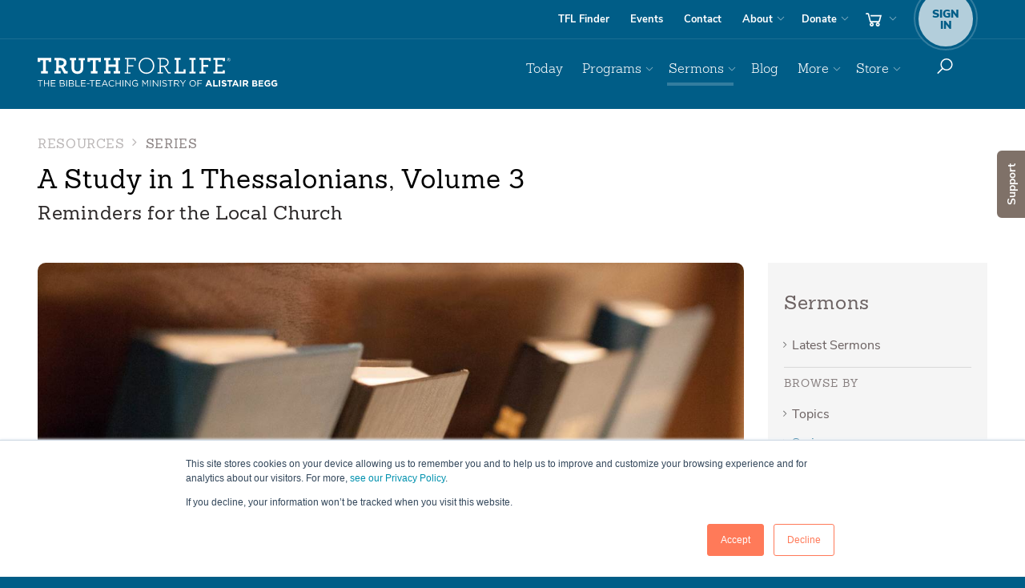

--- FILE ---
content_type: image/svg+xml
request_url: https://www.truthforlife.org/static/js/responsive/lib/mediaelement/icons/overlay-play.svg
body_size: -264
content:
<svg height="80" viewBox="0 0 80 80" width="80" xmlns="http://www.w3.org/2000/svg"><g fill="none" fill-rule="evenodd"><circle cx="40" cy="40" fill="#003859" fill-opacity=".2" r="39" stroke="#fff" stroke-width="2"/><path d="m0 .75v26.65625l1.539062-.976562 19.3125-12.351562zm2 3.648438 15.148438 9.679688-15.148438 9.671874z" fill="#fff" fill-rule="nonzero" transform="translate(33 26)"/></g></svg>

--- FILE ---
content_type: image/svg+xml
request_url: https://www.truthforlife.org/static/images/responsive/icon-nav-menu.svg
body_size: -217
content:
<svg width="18px" height="14px" viewBox="0 0 18 14" version="1.1" xmlns="http://www.w3.org/2000/svg" xmlns:xlink="http://www.w3.org/1999/xlink">
    <title>icons/menu</title>
    <g id="Today" stroke="none" stroke-width="1" fill="none" fill-rule="evenodd">
        <g id="Daily-Mobile" transform="translate(-289.000000, -17.000000)" fill="#FFFFFF" fill-rule="nonzero">
            <g id="Menu" transform="translate(0.000000, -1.000000)">
                <g id="Group" transform="translate(286.000000, 13.000000)">
                    <g id="icons8-menu" transform="translate(3.000000, 5.000000)">
                        <path d="M0,0 L0,1.5 L18,1.5 L18,0 L0,0 Z M0,6 L0,7.5 L18,7.5 L18,6 L0,6 Z M0,12 L0,13.5 L18,13.5 L18,12 L0,12 Z" id="Shape"></path>
                    </g>
                </g>
            </g>
        </g>
    </g>
</svg>

--- FILE ---
content_type: image/svg+xml
request_url: https://www.truthforlife.org/static/images/responsive/logo-tag-k.svg
body_size: 2359
content:
<?xml version="1.0" encoding="utf-8"?>
<!-- Generator: Adobe Illustrator 18.1.1, SVG Export Plug-In . SVG Version: 6.00 Build 0)  -->
<svg version="1.1" baseProfile="tiny" id="Layer_1" xmlns="http://www.w3.org/2000/svg" xmlns:xlink="http://www.w3.org/1999/xlink"
	 x="0px" y="0px" viewBox="0 653.6 612 72.7" xml:space="preserve">
<g>
	<path d="M8.8,687.3h5.1v-27.7H6.5v4.1H0v-10.1h34.5v10.1h-6.5v-4.1h-7.2v27.7h5.1v6H8.8V687.3z"/>
	<path d="M42.8,687.3h4.6v-27.7h-4.6v-6h15.3c9,0,15.6,4.1,15.6,12c0,5.1-3,9-7.5,10.8l6,10.8h4.6v6h-9.3l-8-15.1
		c-0.7,0-1.5,0-2.5,0c-1.2,0-2.5,0-3.3,0v9h5.1v6H42.8V687.3z M66.7,666c0-4.3-3.5-6.3-9-6.3h-3.8v12.9c0.7,0,1.7,0,3.8,0
		C63.1,672.6,66.7,669.9,66.7,666z"/>
	<path d="M86.3,678.8v-19.1H82v-6h15.9v6h-4.8v18.9c0,6,3,9.3,8.1,9.3c5.1,0,8.3-3,8.3-9v-19.1h-4.8v-6h15.9v6h-4.3v19.1
		c0,10.4-6,15.3-14.8,15.3C92.4,694.1,86.3,689.1,86.3,678.8z"/>
	<path d="M135.6,687.3h5.1v-27.7h-7.2v4.1H127v-10.1h34.5v10.1h-6.5v-4.1h-7.2v27.7h5.1v6h-16.9v-6H135.6z"/>
	<path d="M169.3,687.3h4.6v-27.7h-4.6v-6h16.4v6h-5.1v10.6H199v-10.6h-5.1v-6h16.4v6h-4.6v27.7h4.6v6h-16.4v-6h5.1v-11.1h-18.4v11.1
		h5.1v6h-16.4V687.3L169.3,687.3z"/>
	<path d="M222.2,690.4h5.3v-33.7h-5.3v-3h27.9v6.8h-3.3v-3.7h-15.9v15.6H244v3h-13.4v15.1h5.8v3h-14.3v-3.1H222.2L222.2,690.4z"/>
	<path d="M257.2,673.5c0-11.6,8.6-20.6,20.1-20.6c11.3,0,19.9,9,19.9,20.6s-8.6,20.6-20.1,20.6C265.7,694.1,257.2,685.1,257.2,673.5
		z M293.7,673.5c0-9.8-6.8-17.6-16.6-17.6c-9.8,0-16.6,7.8-16.6,17.3c0,9.8,6.8,17.6,16.6,17.6C286.9,690.9,293.7,683.3,293.7,673.5
		z"/>
	<path d="M305.2,690.4h5.3v-33.7h-5.3v-3h14.8c8.6,0,13.8,4.6,13.8,11.3c0,5.5-3.8,9.3-9,10.8l9.3,14.6h4.8v3h-6.8l-10.6-16.9
		c-0.7,0-1.5,0-2.2,0c-1.7,0-3.8,0-5.3,0v13.8h5.3v3h-14.1V690.4L305.2,690.4L305.2,690.4z M330.6,665c0-5.3-4.3-8.3-10.8-8.3h-6
		v16.9c1.5,0,3.5,0,5.3,0C325.9,673.8,330.6,670.7,330.6,665z"/>
	<path d="M348.8,688.6h4.8v-30.2h-4.8v-4.8h15.6v4.8h-5.3v30h12.5v-5.8h5.3v10.8h-28.2L348.8,688.6L348.8,688.6z"/>
	<path d="M386.7,688.6h5.3v-30.2h-5.3v-4.8h15.9v4.8h-5.1v30h5.1v4.8h-15.9V688.6z"/>
	<path d="M412.1,688.6h4.8v-30.2h-4.8v-4.8h29v8.1h-5.3v-3.3h-13.4v13.1h12.3v4.8h-12.3v12.3h5.3v4.8h-15.6V688.6z"/>
	<path d="M447.9,688.6h4.8v-30.2h-4.8v-4.8h29.2v8.1h-5.3v-3.3h-13.7v12.3h12.5v4.8h-12.5v13.1h13.6v-3.3h5.3v8.1h-29.2V688.6z"/>
	<g>
		<path d="M481.4,658.4L481.4,658.4c0-2.5,2-4.8,4.8-4.8c2.5,0,4.6,2,4.6,4.6l0,0c0,2.5-2,4.8-4.8,4.8
			C483.4,663,481.4,660.9,481.4,658.4z M490.1,658.4L490.1,658.4c0-2.2-1.7-4.3-4.3-4.3c-2.2,0-4.3,2-4.3,4.3l0,0
			c0,2.2,1.7,4.3,4.3,4.3C488.4,662.5,490.1,660.7,490.1,658.4z M484.1,655.6h2.2c0.7,0,1.2,0.2,1.5,0.5c0.2,0.2,0.5,0.5,0.5,1l0,0
			c0,0.7-0.5,1.2-1,1.5l1.2,1.7h-1l-1.2-1.7l0,0h-1v1.7h-1v-4.8H484.1L484.1,655.6L484.1,655.6z M486.4,658.2c0.5,0,1-0.2,1-0.7l0,0
			c0-0.5-0.2-0.7-1-0.7h-1.2v1.5C485.1,658.2,486.4,658.2,486.4,658.2z"/>
	</g>
</g>
<g>
	<g>
		<path d="M603.5,726.6c3,0,5.1-1.2,6.8-2.5v-6.8h-6.8v3h3.5v2.2c-1,0.7-2,1-3.3,1c-2.8,0-4.8-2-4.8-5.1l0,0c0-2.8,2-5.1,4.6-5.1
			c1.7,0,3,0.5,4.1,1.5l2.2-2.8c-1.7-1.5-3.3-2.2-6.3-2.2c-4.8,0-8.3,3.8-8.3,8.3l0,0C595.1,723.4,598.6,726.6,603.5,726.6
			 M585.8,726.6c3,0,5.1-1.2,6.8-2.5v-6.8h-6.8v3h3.5v2.2c-1,0.7-2,1-3.3,1c-2.8,0-4.8-2-4.8-5.1l0,0c0-2.8,2-5.1,4.6-5.1
			c1.7,0,3,0.5,4.1,1.5l2.2-2.8c-1.7-1.5-3.3-2.2-6.3-2.2c-4.8,0-8.3,3.8-8.3,8.3l0,0C577.5,723.4,580.7,726.6,585.8,726.6
			 M562.9,726.3h12v-3h-8.6V720h7.5v-3h-7.5v-3.3h8.6v-3h-11.8v15.6h-0.2V726.3z M550,723.4v-3.5h4.1c1.7,0,2.5,0.7,2.5,1.7l0,0
			c0,1.2-1,1.7-2.5,1.7C554.1,723.4,550,723.4,550,723.4z M550,717v-3.3h3.5c1.5,0,2.2,0.5,2.2,1.5l0,0c0,1.2-1,1.7-2.5,1.7
			C553.4,717,550,717,550,717z M546.5,726.3h7.5c3.5,0,6-1.5,6-4.3l0,0c0-2-1-3.3-3-3.8c1-0.7,2-1.5,2-3.5l0,0c0-1-0.2-2-1-2.8
			c-1-1-2.2-1.5-4.1-1.5h-7.2v15.9L546.5,726.3L546.5,726.3z M526.4,718.1v-4.6h3.5c1.7,0,2.8,0.7,2.8,2.2l0,0c0,1.2-1,2.2-2.8,2.2
			L526.4,718.1L526.4,718.1z M522.9,726.3h3.5v-5.3h2.8l0,0l3.5,5.3h4.3l-4.1-5.8c2-0.7,3.5-2.5,3.5-5.1l0,0c0-1.5-0.5-2.8-1.5-3.8
			c-1-1-2.8-1.7-4.8-1.7H523L522.9,726.3L522.9,726.3z M515.3,726.3h3.5v-16.1h-3.5V726.3z M501.8,719.6l2.2-5.3l2.2,5.3H501.8z
			 M495.4,726.3h3.5l1.5-3.5h6.8l1.5,3.5h3.8l-7-16.4h-3.3L495.4,726.3z M487.6,726.3h3.5v-12.9h5.1v-3.3h-13.4v3.3h5.1v12.9H487.6z
			 M475.3,726.6c3.5,0,6-1.7,6-5.1l0,0c0-2.8-1.7-4.1-5.1-4.8c-2.8-0.7-3.5-1-3.5-2l0,0c0-0.7,0.7-1.5,2-1.5c1.2,0,2.8,0.5,4.3,1.5
			l1.7-2.8c-1.7-1.2-3.8-2-6-2c-3.3,0-5.8,2-5.8,4.8l0,0c0,3.3,2,4.1,5.3,5.1c2.8,0.7,3.3,1.2,3.3,2l0,0c0,1-0.7,1.5-2.2,1.5
			c-1.7,0-3.3-0.7-4.8-2l-2,2.5C470.3,725.8,472.8,726.6,475.3,726.6 M461.7,726.3h3.5v-16.1h-3.5V726.3z M447.4,726.3H459V723h-8
			v-13.1h-3.5V726.3L447.4,726.3z M434,719.6l2.2-5.3l2.2,5.3H434z M427.5,726.3h3.5l1.5-3.5h6.8l1.5,3.5h3.8l-7-16.4h-3.3
			L427.5,726.3z M407.2,726.3h1.7v-7h8.8v-1.8h-8.8v-5.8h9.8V710h-11.6V726.3L407.2,726.3z M395.1,725.1c-3.8,0-6.3-3-6.3-6.8l0,0
			c0-3.8,2.5-6.5,6.3-6.5s6.3,3,6.3,6.8l0,0C401.4,722.1,398.8,725.1,395.1,725.1 M395.1,726.6c5.1,0,8.3-4.1,8.3-8.3l0,0
			c0-4.6-3.3-8.3-8.3-8.3s-8.3,4.1-8.3,8.3l0,0C386.7,722.8,390.1,726.6,395.1,726.6 M369.2,726.3h1.7v-6.5l6.8-9.8h-2l-5.5,8.1
			l-5.5-8.1h-2.2l6.8,9.8v6.5H369.2z M349.8,718.6v-6.5h5.1c2.5,0,4.1,1.2,4.1,3.3l0,0c0,2-1.7,3.3-4.3,3.3
			C354.5,718.6,349.8,718.6,349.8,718.6z M347.7,726.3h1.7V720h4.6l0,0l4.8,6.3h2.2l-5.1-6.5c2.5-0.5,4.3-2,4.3-4.8l0,0
			c0-1.2-0.5-2.5-1.2-3.3c-1-1-2.5-1.5-4.6-1.5h-7v16.1L347.7,726.3L347.7,726.3z M337.2,726.3h1.7v-14.6h5.5V710h-12.9v1.7h5.5
			L337.2,726.3L337.2,726.3z M323.8,726.6c3.3,0,5.5-1.7,5.5-4.6l0,0c0-2.5-1.7-3.8-5.3-4.6s-4.6-1.5-4.6-3.3l0,0
			c0-1.5,1.2-2.5,3.5-2.5c1.7,0,3.3,0.5,4.8,1.7l1-1.5c-1.7-1.2-3.3-2-5.8-2c-3,0-5.3,1.7-5.3,4.6l0,0c0,2.8,1.7,3.8,5.5,4.8
			c3.5,0.7,4.3,1.5,4.3,3l0,0c0,1.5-1.5,2.8-3.5,2.8c-2.2,0-3.8-0.7-5.5-2.2l-1.2,1.2C319.4,725.8,321.3,726.6,323.8,726.6
			 M311.8,726.3h1.7v-16.1h-1.7V726.3z M293.4,726.3h1.7v-13.4l10.6,13.4h1.5v-16.1h-1.8v13.1l-10.3-13.1h-1.7V726.3z M286.6,726.3
			h1.7v-16.1h-1.7V726.3z M266.4,726.3h1.7v-13.1l5.8,8.6l0,0l5.8-8.8v13.1h1.7V710h-1.7l-5.5,9l-5.8-8.8h-1.7v16.1H266.4
			L266.4,726.3z M248.9,726.6c2.8,0,5.1-1.2,6.5-2.5v-6.5h-6.8v1.7h5.1v4.1c-1,1-2.8,1.5-4.8,1.5c-4.1,0-6.5-2.8-6.5-6.8l0,0
			c0-3.5,2.5-6.5,6-6.5c2.2,0,3.8,0.7,5.1,1.7l1.2-1.5c-1.5-1.2-3.3-2.2-6-2.2c-4.8,0-8.1,4.1-8.1,8.3l0,0
			C240.5,723.2,243.9,726.6,248.9,726.6 M222.9,726.3h1.7v-13.4l10.6,13.4h1.5v-16.1H235v13.1l-10.3-13.1H223L222.9,726.3
			L222.9,726.3z M216.4,726.3h1.7v-16.1h-1.7V726.3z M198.8,726.3h1.7v-7.2h9.3v7.2h1.7v-16.1h-1.7v7.2h-9.3v-7.2h-1.7V726.3z
			 M189,726.6c3,0,4.8-1.2,6.5-2.8l-1.2-1.2c-1.5,1.5-3,2.2-5.3,2.2c-3.5,0-6.3-3-6.3-6.8l0,0c0-3.8,2.8-6.5,6.3-6.5
			c2.2,0,3.8,1,5.1,2.2l1.2-1.2c-1.5-1.5-3.3-2.5-6.3-2.5c-4.8,0-8.3,3.8-8.3,8.3l0,0C181,723.2,184.1,726.6,189,726.6 M167.3,720.5
			l3.8-8.3l3.8,8.3H167.3z M162.8,726.3h1.7l2-4.3h8.8l2,4.3h2L172,710h-1.7L162.8,726.3z M148.7,726.3h11.8v-1.7h-10.1v-5.5h8.8
			v-1.7h-8.8v-5.5h9.8v-1.7h-11.8v16.4h0.2V726.3L148.7,726.3z M137.9,726.3h1.7v-14.6h5.5V710h-12.9v1.7h5.5v14.6H137.9z
			 M125.6,720.3h6.5v-1.7h-6.5V720.3z M110.7,726.3h11.8v-1.7h-10.1v-5.5h8.8v-1.7h-8.8v-5.5h9.8v-1.7h-11.6V726.3z M96.3,726.3
			h11.1v-1.7h-9V710h-1.7v16.4H96.3L96.3,726.3z M81.5,724.9v-5.8h5.1c2.8,0,4.3,1,4.3,2.8l0,0c0,1.7-1.5,3-4.1,3
			C86.8,724.9,81.5,724.9,81.5,724.9z M81.5,717.5V712h5.1c2.2,0,3.5,1,3.5,2.5l0,0c0,2-1.5,3-3.8,3H81.5z M79.8,726.3H87
			c3.5,0,5.8-1.7,5.8-4.6l0,0c0-2.2-1.5-3.3-3.5-4.1c1.2-0.5,2.5-1.7,2.5-3.8l0,0c0-1-0.2-2-1-2.5c-1-1-2.2-1.5-4.3-1.5h-6.8
			L79.8,726.3L79.8,726.3z M73.2,726.3h1.7v-16.1h-1.7V726.3z M58.1,724.9v-5.8h5c2.8,0,4.3,1,4.3,2.8l0,0c0,1.7-1.5,3-4.1,3
			C63.4,724.9,58.1,724.9,58.1,724.9z M58.1,717.5V712h5c2.2,0,3.5,1,3.5,2.5l0,0c0,2-1.5,3-3.8,3H58.1z M56.4,726.3h7.2
			c3.5,0,5.8-1.7,5.8-4.6l0,0c0-2.2-1.5-3.3-3.5-4.1c1.2-0.5,2.5-1.7,2.5-3.8l0,0c0-1-0.2-2-1-2.5c-1-1-2.2-1.5-4.3-1.5h-6.8
			C56.4,710,56.4,726.3,56.4,726.3z M33.7,726.3h11.8v-1.7H35.5v-5.5h8.8v-1.7h-8.8v-5.5h9.8v-1.7H33.5v16.4h0.2V726.3z M16.1,726.3
			h1.7v-7.2h9.3v7.2H29v-16.1h-1.7v7.2h-9v-7.2h-2v16.1H16.1z M5.5,726.3h1.7v-14.6h5.5V710H0v1.7h5.5V726.3z"/>
	</g>
</g>
</svg>
